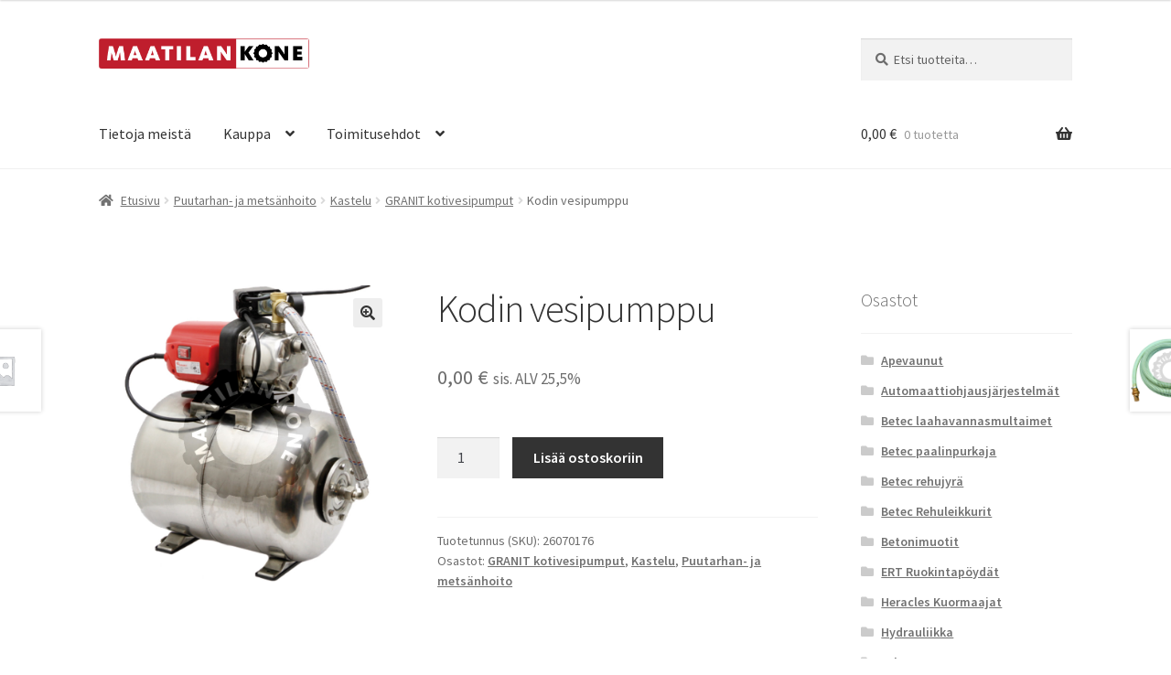

--- FILE ---
content_type: text/html; charset=UTF-8
request_url: https://www.maatilankone.fi/tuote/kodin-vesipumppu-2/
body_size: 80772
content:
<!doctype html>
<html lang="fi">
<head>
<meta charset="UTF-8">
<meta name="viewport" content="width=device-width, initial-scale=1">
<link rel="profile" href="http://gmpg.org/xfn/11">
<link rel="pingback" href="https://www.maatilankone.fi/xmlrpc.php">

<meta name='robots' content='index, follow, max-image-preview:large, max-snippet:-1, max-video-preview:-1' />

	<!-- This site is optimized with the Yoast SEO plugin v26.8 - https://yoast.com/product/yoast-seo-wordpress/ -->
	<title>Kodin vesipumppu - Maatilan kone</title>
	<meta name="description" content="Tervetuloa Maatilan kone verkkokauppaan!" />
	<link rel="canonical" href="https://www.maatilankone.fi/tuote/kodin-vesipumppu-2/" />
	<meta property="og:locale" content="fi_FI" />
	<meta property="og:type" content="article" />
	<meta property="og:title" content="Kodin vesipumppu - Maatilan kone" />
	<meta property="og:description" content="Tervetuloa Maatilan kone verkkokauppaan!" />
	<meta property="og:url" content="https://www.maatilankone.fi/tuote/kodin-vesipumppu-2/" />
	<meta property="og:site_name" content="Maatilan kone" />
	<meta property="og:image" content="https://www.maatilankone.fi/wp-content/uploads/2017/02/26070176.jpg" />
	<meta property="og:image:width" content="800" />
	<meta property="og:image:height" content="800" />
	<meta property="og:image:type" content="image/jpeg" />
	<meta name="twitter:card" content="summary_large_image" />
	<script type="application/ld+json" class="yoast-schema-graph">{"@context":"https://schema.org","@graph":[{"@type":"WebPage","@id":"https://www.maatilankone.fi/tuote/kodin-vesipumppu-2/","url":"https://www.maatilankone.fi/tuote/kodin-vesipumppu-2/","name":"Kodin vesipumppu - Maatilan kone","isPartOf":{"@id":"https://www.maatilankone.fi/#website"},"primaryImageOfPage":{"@id":"https://www.maatilankone.fi/tuote/kodin-vesipumppu-2/#primaryimage"},"image":{"@id":"https://www.maatilankone.fi/tuote/kodin-vesipumppu-2/#primaryimage"},"thumbnailUrl":"https://www.maatilankone.fi/wp-content/uploads/2017/02/26070176.jpg","datePublished":"2017-04-28T13:34:10+00:00","description":"Tervetuloa Maatilan kone verkkokauppaan!","breadcrumb":{"@id":"https://www.maatilankone.fi/tuote/kodin-vesipumppu-2/#breadcrumb"},"inLanguage":"fi","potentialAction":[{"@type":"ReadAction","target":["https://www.maatilankone.fi/tuote/kodin-vesipumppu-2/"]}]},{"@type":"ImageObject","inLanguage":"fi","@id":"https://www.maatilankone.fi/tuote/kodin-vesipumppu-2/#primaryimage","url":"https://www.maatilankone.fi/wp-content/uploads/2017/02/26070176.jpg","contentUrl":"https://www.maatilankone.fi/wp-content/uploads/2017/02/26070176.jpg","width":800,"height":800},{"@type":"BreadcrumbList","@id":"https://www.maatilankone.fi/tuote/kodin-vesipumppu-2/#breadcrumb","itemListElement":[{"@type":"ListItem","position":1,"name":"Etusivu","item":"https://www.maatilankone.fi/"},{"@type":"ListItem","position":2,"name":"Kauppa","item":"https://www.maatilankone.fi/"},{"@type":"ListItem","position":3,"name":"Kodin vesipumppu"}]},{"@type":"WebSite","@id":"https://www.maatilankone.fi/#website","url":"https://www.maatilankone.fi/","name":"Maatilan kone","description":"","publisher":{"@id":"https://www.maatilankone.fi/#organization"},"potentialAction":[{"@type":"SearchAction","target":{"@type":"EntryPoint","urlTemplate":"https://www.maatilankone.fi/?s={search_term_string}"},"query-input":{"@type":"PropertyValueSpecification","valueRequired":true,"valueName":"search_term_string"}}],"inLanguage":"fi"},{"@type":"Organization","@id":"https://www.maatilankone.fi/#organization","name":"Hämeenlaakson maitotila","url":"https://www.maatilankone.fi/","logo":{"@type":"ImageObject","inLanguage":"fi","@id":"https://www.maatilankone.fi/#/schema/logo/image/","url":"https://www.maatilankone.fi/wp-content/uploads/2016/04/logo.png","contentUrl":"https://www.maatilankone.fi/wp-content/uploads/2016/04/logo.png","width":390,"height":57,"caption":"Hämeenlaakson maitotila"},"image":{"@id":"https://www.maatilankone.fi/#/schema/logo/image/"}}]}</script>
	<!-- / Yoast SEO plugin. -->


<link rel='dns-prefetch' href='//fonts.googleapis.com' />
<link rel="alternate" type="application/rss+xml" title="Maatilan kone &raquo; syöte" href="https://www.maatilankone.fi/feed/" />
<link rel="alternate" type="application/rss+xml" title="Maatilan kone &raquo; kommenttien syöte" href="https://www.maatilankone.fi/comments/feed/" />
<link rel="alternate" title="oEmbed (JSON)" type="application/json+oembed" href="https://www.maatilankone.fi/wp-json/oembed/1.0/embed?url=https%3A%2F%2Fwww.maatilankone.fi%2Ftuote%2Fkodin-vesipumppu-2%2F" />
<link rel="alternate" title="oEmbed (XML)" type="text/xml+oembed" href="https://www.maatilankone.fi/wp-json/oembed/1.0/embed?url=https%3A%2F%2Fwww.maatilankone.fi%2Ftuote%2Fkodin-vesipumppu-2%2F&#038;format=xml" />
<style id='wp-img-auto-sizes-contain-inline-css'>
img:is([sizes=auto i],[sizes^="auto," i]){contain-intrinsic-size:3000px 1500px}
/*# sourceURL=wp-img-auto-sizes-contain-inline-css */
</style>
<style id='wp-emoji-styles-inline-css'>

	img.wp-smiley, img.emoji {
		display: inline !important;
		border: none !important;
		box-shadow: none !important;
		height: 1em !important;
		width: 1em !important;
		margin: 0 0.07em !important;
		vertical-align: -0.1em !important;
		background: none !important;
		padding: 0 !important;
	}
/*# sourceURL=wp-emoji-styles-inline-css */
</style>
<link rel='stylesheet' id='wp-block-library-css' href='https://www.maatilankone.fi/wp-includes/css/dist/block-library/style.min.css?ver=6.9' media='all' />
<style id='wp-block-library-theme-inline-css'>
.wp-block-audio :where(figcaption){color:#555;font-size:13px;text-align:center}.is-dark-theme .wp-block-audio :where(figcaption){color:#ffffffa6}.wp-block-audio{margin:0 0 1em}.wp-block-code{border:1px solid #ccc;border-radius:4px;font-family:Menlo,Consolas,monaco,monospace;padding:.8em 1em}.wp-block-embed :where(figcaption){color:#555;font-size:13px;text-align:center}.is-dark-theme .wp-block-embed :where(figcaption){color:#ffffffa6}.wp-block-embed{margin:0 0 1em}.blocks-gallery-caption{color:#555;font-size:13px;text-align:center}.is-dark-theme .blocks-gallery-caption{color:#ffffffa6}:root :where(.wp-block-image figcaption){color:#555;font-size:13px;text-align:center}.is-dark-theme :root :where(.wp-block-image figcaption){color:#ffffffa6}.wp-block-image{margin:0 0 1em}.wp-block-pullquote{border-bottom:4px solid;border-top:4px solid;color:currentColor;margin-bottom:1.75em}.wp-block-pullquote :where(cite),.wp-block-pullquote :where(footer),.wp-block-pullquote__citation{color:currentColor;font-size:.8125em;font-style:normal;text-transform:uppercase}.wp-block-quote{border-left:.25em solid;margin:0 0 1.75em;padding-left:1em}.wp-block-quote cite,.wp-block-quote footer{color:currentColor;font-size:.8125em;font-style:normal;position:relative}.wp-block-quote:where(.has-text-align-right){border-left:none;border-right:.25em solid;padding-left:0;padding-right:1em}.wp-block-quote:where(.has-text-align-center){border:none;padding-left:0}.wp-block-quote.is-large,.wp-block-quote.is-style-large,.wp-block-quote:where(.is-style-plain){border:none}.wp-block-search .wp-block-search__label{font-weight:700}.wp-block-search__button{border:1px solid #ccc;padding:.375em .625em}:where(.wp-block-group.has-background){padding:1.25em 2.375em}.wp-block-separator.has-css-opacity{opacity:.4}.wp-block-separator{border:none;border-bottom:2px solid;margin-left:auto;margin-right:auto}.wp-block-separator.has-alpha-channel-opacity{opacity:1}.wp-block-separator:not(.is-style-wide):not(.is-style-dots){width:100px}.wp-block-separator.has-background:not(.is-style-dots){border-bottom:none;height:1px}.wp-block-separator.has-background:not(.is-style-wide):not(.is-style-dots){height:2px}.wp-block-table{margin:0 0 1em}.wp-block-table td,.wp-block-table th{word-break:normal}.wp-block-table :where(figcaption){color:#555;font-size:13px;text-align:center}.is-dark-theme .wp-block-table :where(figcaption){color:#ffffffa6}.wp-block-video :where(figcaption){color:#555;font-size:13px;text-align:center}.is-dark-theme .wp-block-video :where(figcaption){color:#ffffffa6}.wp-block-video{margin:0 0 1em}:root :where(.wp-block-template-part.has-background){margin-bottom:0;margin-top:0;padding:1.25em 2.375em}
/*# sourceURL=/wp-includes/css/dist/block-library/theme.min.css */
</style>
<style id='classic-theme-styles-inline-css'>
/*! This file is auto-generated */
.wp-block-button__link{color:#fff;background-color:#32373c;border-radius:9999px;box-shadow:none;text-decoration:none;padding:calc(.667em + 2px) calc(1.333em + 2px);font-size:1.125em}.wp-block-file__button{background:#32373c;color:#fff;text-decoration:none}
/*# sourceURL=/wp-includes/css/classic-themes.min.css */
</style>
<link rel='stylesheet' id='storefront-gutenberg-blocks-css' href='https://www.maatilankone.fi/wp-content/themes/storefront/assets/css/base/gutenberg-blocks.css?ver=4.6.2' media='all' />
<style id='storefront-gutenberg-blocks-inline-css'>

				.wp-block-button__link:not(.has-text-color) {
					color: #333333;
				}

				.wp-block-button__link:not(.has-text-color):hover,
				.wp-block-button__link:not(.has-text-color):focus,
				.wp-block-button__link:not(.has-text-color):active {
					color: #333333;
				}

				.wp-block-button__link:not(.has-background) {
					background-color: #eeeeee;
				}

				.wp-block-button__link:not(.has-background):hover,
				.wp-block-button__link:not(.has-background):focus,
				.wp-block-button__link:not(.has-background):active {
					border-color: #d5d5d5;
					background-color: #d5d5d5;
				}

				.wc-block-grid__products .wc-block-grid__product .wp-block-button__link {
					background-color: #eeeeee;
					border-color: #eeeeee;
					color: #333333;
				}

				.wp-block-quote footer,
				.wp-block-quote cite,
				.wp-block-quote__citation {
					color: #6d6d6d;
				}

				.wp-block-pullquote cite,
				.wp-block-pullquote footer,
				.wp-block-pullquote__citation {
					color: #6d6d6d;
				}

				.wp-block-image figcaption {
					color: #6d6d6d;
				}

				.wp-block-separator.is-style-dots::before {
					color: #333333;
				}

				.wp-block-file a.wp-block-file__button {
					color: #333333;
					background-color: #eeeeee;
					border-color: #eeeeee;
				}

				.wp-block-file a.wp-block-file__button:hover,
				.wp-block-file a.wp-block-file__button:focus,
				.wp-block-file a.wp-block-file__button:active {
					color: #333333;
					background-color: #d5d5d5;
				}

				.wp-block-code,
				.wp-block-preformatted pre {
					color: #6d6d6d;
				}

				.wp-block-table:not( .has-background ):not( .is-style-stripes ) tbody tr:nth-child(2n) td {
					background-color: #fdfdfd;
				}

				.wp-block-cover .wp-block-cover__inner-container h1:not(.has-text-color),
				.wp-block-cover .wp-block-cover__inner-container h2:not(.has-text-color),
				.wp-block-cover .wp-block-cover__inner-container h3:not(.has-text-color),
				.wp-block-cover .wp-block-cover__inner-container h4:not(.has-text-color),
				.wp-block-cover .wp-block-cover__inner-container h5:not(.has-text-color),
				.wp-block-cover .wp-block-cover__inner-container h6:not(.has-text-color) {
					color: #000000;
				}

				div.wc-block-components-price-slider__range-input-progress,
				.rtl .wc-block-components-price-slider__range-input-progress {
					--range-color: #7f54b3;
				}

				/* Target only IE11 */
				@media all and (-ms-high-contrast: none), (-ms-high-contrast: active) {
					.wc-block-components-price-slider__range-input-progress {
						background: #7f54b3;
					}
				}

				.wc-block-components-button:not(.is-link) {
					background-color: #333333;
					color: #ffffff;
				}

				.wc-block-components-button:not(.is-link):hover,
				.wc-block-components-button:not(.is-link):focus,
				.wc-block-components-button:not(.is-link):active {
					background-color: #1a1a1a;
					color: #ffffff;
				}

				.wc-block-components-button:not(.is-link):disabled {
					background-color: #333333;
					color: #ffffff;
				}

				.wc-block-cart__submit-container {
					background-color: #ffffff;
				}

				.wc-block-cart__submit-container::before {
					color: rgba(220,220,220,0.5);
				}

				.wc-block-components-order-summary-item__quantity {
					background-color: #ffffff;
					border-color: #6d6d6d;
					box-shadow: 0 0 0 2px #ffffff;
					color: #6d6d6d;
				}
			
/*# sourceURL=storefront-gutenberg-blocks-inline-css */
</style>
<style id='global-styles-inline-css'>
:root{--wp--preset--aspect-ratio--square: 1;--wp--preset--aspect-ratio--4-3: 4/3;--wp--preset--aspect-ratio--3-4: 3/4;--wp--preset--aspect-ratio--3-2: 3/2;--wp--preset--aspect-ratio--2-3: 2/3;--wp--preset--aspect-ratio--16-9: 16/9;--wp--preset--aspect-ratio--9-16: 9/16;--wp--preset--color--black: #000000;--wp--preset--color--cyan-bluish-gray: #abb8c3;--wp--preset--color--white: #ffffff;--wp--preset--color--pale-pink: #f78da7;--wp--preset--color--vivid-red: #cf2e2e;--wp--preset--color--luminous-vivid-orange: #ff6900;--wp--preset--color--luminous-vivid-amber: #fcb900;--wp--preset--color--light-green-cyan: #7bdcb5;--wp--preset--color--vivid-green-cyan: #00d084;--wp--preset--color--pale-cyan-blue: #8ed1fc;--wp--preset--color--vivid-cyan-blue: #0693e3;--wp--preset--color--vivid-purple: #9b51e0;--wp--preset--gradient--vivid-cyan-blue-to-vivid-purple: linear-gradient(135deg,rgb(6,147,227) 0%,rgb(155,81,224) 100%);--wp--preset--gradient--light-green-cyan-to-vivid-green-cyan: linear-gradient(135deg,rgb(122,220,180) 0%,rgb(0,208,130) 100%);--wp--preset--gradient--luminous-vivid-amber-to-luminous-vivid-orange: linear-gradient(135deg,rgb(252,185,0) 0%,rgb(255,105,0) 100%);--wp--preset--gradient--luminous-vivid-orange-to-vivid-red: linear-gradient(135deg,rgb(255,105,0) 0%,rgb(207,46,46) 100%);--wp--preset--gradient--very-light-gray-to-cyan-bluish-gray: linear-gradient(135deg,rgb(238,238,238) 0%,rgb(169,184,195) 100%);--wp--preset--gradient--cool-to-warm-spectrum: linear-gradient(135deg,rgb(74,234,220) 0%,rgb(151,120,209) 20%,rgb(207,42,186) 40%,rgb(238,44,130) 60%,rgb(251,105,98) 80%,rgb(254,248,76) 100%);--wp--preset--gradient--blush-light-purple: linear-gradient(135deg,rgb(255,206,236) 0%,rgb(152,150,240) 100%);--wp--preset--gradient--blush-bordeaux: linear-gradient(135deg,rgb(254,205,165) 0%,rgb(254,45,45) 50%,rgb(107,0,62) 100%);--wp--preset--gradient--luminous-dusk: linear-gradient(135deg,rgb(255,203,112) 0%,rgb(199,81,192) 50%,rgb(65,88,208) 100%);--wp--preset--gradient--pale-ocean: linear-gradient(135deg,rgb(255,245,203) 0%,rgb(182,227,212) 50%,rgb(51,167,181) 100%);--wp--preset--gradient--electric-grass: linear-gradient(135deg,rgb(202,248,128) 0%,rgb(113,206,126) 100%);--wp--preset--gradient--midnight: linear-gradient(135deg,rgb(2,3,129) 0%,rgb(40,116,252) 100%);--wp--preset--font-size--small: 14px;--wp--preset--font-size--medium: 23px;--wp--preset--font-size--large: 26px;--wp--preset--font-size--x-large: 42px;--wp--preset--font-size--normal: 16px;--wp--preset--font-size--huge: 37px;--wp--preset--spacing--20: 0.44rem;--wp--preset--spacing--30: 0.67rem;--wp--preset--spacing--40: 1rem;--wp--preset--spacing--50: 1.5rem;--wp--preset--spacing--60: 2.25rem;--wp--preset--spacing--70: 3.38rem;--wp--preset--spacing--80: 5.06rem;--wp--preset--shadow--natural: 6px 6px 9px rgba(0, 0, 0, 0.2);--wp--preset--shadow--deep: 12px 12px 50px rgba(0, 0, 0, 0.4);--wp--preset--shadow--sharp: 6px 6px 0px rgba(0, 0, 0, 0.2);--wp--preset--shadow--outlined: 6px 6px 0px -3px rgb(255, 255, 255), 6px 6px rgb(0, 0, 0);--wp--preset--shadow--crisp: 6px 6px 0px rgb(0, 0, 0);}:root :where(.is-layout-flow) > :first-child{margin-block-start: 0;}:root :where(.is-layout-flow) > :last-child{margin-block-end: 0;}:root :where(.is-layout-flow) > *{margin-block-start: 24px;margin-block-end: 0;}:root :where(.is-layout-constrained) > :first-child{margin-block-start: 0;}:root :where(.is-layout-constrained) > :last-child{margin-block-end: 0;}:root :where(.is-layout-constrained) > *{margin-block-start: 24px;margin-block-end: 0;}:root :where(.is-layout-flex){gap: 24px;}:root :where(.is-layout-grid){gap: 24px;}body .is-layout-flex{display: flex;}.is-layout-flex{flex-wrap: wrap;align-items: center;}.is-layout-flex > :is(*, div){margin: 0;}body .is-layout-grid{display: grid;}.is-layout-grid > :is(*, div){margin: 0;}.has-black-color{color: var(--wp--preset--color--black) !important;}.has-cyan-bluish-gray-color{color: var(--wp--preset--color--cyan-bluish-gray) !important;}.has-white-color{color: var(--wp--preset--color--white) !important;}.has-pale-pink-color{color: var(--wp--preset--color--pale-pink) !important;}.has-vivid-red-color{color: var(--wp--preset--color--vivid-red) !important;}.has-luminous-vivid-orange-color{color: var(--wp--preset--color--luminous-vivid-orange) !important;}.has-luminous-vivid-amber-color{color: var(--wp--preset--color--luminous-vivid-amber) !important;}.has-light-green-cyan-color{color: var(--wp--preset--color--light-green-cyan) !important;}.has-vivid-green-cyan-color{color: var(--wp--preset--color--vivid-green-cyan) !important;}.has-pale-cyan-blue-color{color: var(--wp--preset--color--pale-cyan-blue) !important;}.has-vivid-cyan-blue-color{color: var(--wp--preset--color--vivid-cyan-blue) !important;}.has-vivid-purple-color{color: var(--wp--preset--color--vivid-purple) !important;}.has-black-background-color{background-color: var(--wp--preset--color--black) !important;}.has-cyan-bluish-gray-background-color{background-color: var(--wp--preset--color--cyan-bluish-gray) !important;}.has-white-background-color{background-color: var(--wp--preset--color--white) !important;}.has-pale-pink-background-color{background-color: var(--wp--preset--color--pale-pink) !important;}.has-vivid-red-background-color{background-color: var(--wp--preset--color--vivid-red) !important;}.has-luminous-vivid-orange-background-color{background-color: var(--wp--preset--color--luminous-vivid-orange) !important;}.has-luminous-vivid-amber-background-color{background-color: var(--wp--preset--color--luminous-vivid-amber) !important;}.has-light-green-cyan-background-color{background-color: var(--wp--preset--color--light-green-cyan) !important;}.has-vivid-green-cyan-background-color{background-color: var(--wp--preset--color--vivid-green-cyan) !important;}.has-pale-cyan-blue-background-color{background-color: var(--wp--preset--color--pale-cyan-blue) !important;}.has-vivid-cyan-blue-background-color{background-color: var(--wp--preset--color--vivid-cyan-blue) !important;}.has-vivid-purple-background-color{background-color: var(--wp--preset--color--vivid-purple) !important;}.has-black-border-color{border-color: var(--wp--preset--color--black) !important;}.has-cyan-bluish-gray-border-color{border-color: var(--wp--preset--color--cyan-bluish-gray) !important;}.has-white-border-color{border-color: var(--wp--preset--color--white) !important;}.has-pale-pink-border-color{border-color: var(--wp--preset--color--pale-pink) !important;}.has-vivid-red-border-color{border-color: var(--wp--preset--color--vivid-red) !important;}.has-luminous-vivid-orange-border-color{border-color: var(--wp--preset--color--luminous-vivid-orange) !important;}.has-luminous-vivid-amber-border-color{border-color: var(--wp--preset--color--luminous-vivid-amber) !important;}.has-light-green-cyan-border-color{border-color: var(--wp--preset--color--light-green-cyan) !important;}.has-vivid-green-cyan-border-color{border-color: var(--wp--preset--color--vivid-green-cyan) !important;}.has-pale-cyan-blue-border-color{border-color: var(--wp--preset--color--pale-cyan-blue) !important;}.has-vivid-cyan-blue-border-color{border-color: var(--wp--preset--color--vivid-cyan-blue) !important;}.has-vivid-purple-border-color{border-color: var(--wp--preset--color--vivid-purple) !important;}.has-vivid-cyan-blue-to-vivid-purple-gradient-background{background: var(--wp--preset--gradient--vivid-cyan-blue-to-vivid-purple) !important;}.has-light-green-cyan-to-vivid-green-cyan-gradient-background{background: var(--wp--preset--gradient--light-green-cyan-to-vivid-green-cyan) !important;}.has-luminous-vivid-amber-to-luminous-vivid-orange-gradient-background{background: var(--wp--preset--gradient--luminous-vivid-amber-to-luminous-vivid-orange) !important;}.has-luminous-vivid-orange-to-vivid-red-gradient-background{background: var(--wp--preset--gradient--luminous-vivid-orange-to-vivid-red) !important;}.has-very-light-gray-to-cyan-bluish-gray-gradient-background{background: var(--wp--preset--gradient--very-light-gray-to-cyan-bluish-gray) !important;}.has-cool-to-warm-spectrum-gradient-background{background: var(--wp--preset--gradient--cool-to-warm-spectrum) !important;}.has-blush-light-purple-gradient-background{background: var(--wp--preset--gradient--blush-light-purple) !important;}.has-blush-bordeaux-gradient-background{background: var(--wp--preset--gradient--blush-bordeaux) !important;}.has-luminous-dusk-gradient-background{background: var(--wp--preset--gradient--luminous-dusk) !important;}.has-pale-ocean-gradient-background{background: var(--wp--preset--gradient--pale-ocean) !important;}.has-electric-grass-gradient-background{background: var(--wp--preset--gradient--electric-grass) !important;}.has-midnight-gradient-background{background: var(--wp--preset--gradient--midnight) !important;}.has-small-font-size{font-size: var(--wp--preset--font-size--small) !important;}.has-medium-font-size{font-size: var(--wp--preset--font-size--medium) !important;}.has-large-font-size{font-size: var(--wp--preset--font-size--large) !important;}.has-x-large-font-size{font-size: var(--wp--preset--font-size--x-large) !important;}
:root :where(.wp-block-pullquote){font-size: 1.5em;line-height: 1.6;}
/*# sourceURL=global-styles-inline-css */
</style>
<link rel='stylesheet' id='advanced-flat-rate-shipping-for-woocommerce-css' href='https://www.maatilankone.fi/wp-content/plugins/woo-extra-flat-rate/public/css/advanced-flat-rate-shipping-for-woocommerce-public.css?ver=v4.4.3' media='all' />
<link rel='stylesheet' id='font-awesome-min-css' href='https://www.maatilankone.fi/wp-content/plugins/woo-extra-flat-rate/public/css/font-awesome.min.css?ver=v4.4.3' media='all' />
<link rel='stylesheet' id='photoswipe-css' href='https://www.maatilankone.fi/wp-content/plugins/woocommerce/assets/css/photoswipe/photoswipe.min.css?ver=10.4.3' media='all' />
<link rel='stylesheet' id='photoswipe-default-skin-css' href='https://www.maatilankone.fi/wp-content/plugins/woocommerce/assets/css/photoswipe/default-skin/default-skin.min.css?ver=10.4.3' media='all' />
<style id='woocommerce-inline-inline-css'>
.woocommerce form .form-row .required { visibility: visible; }
/*# sourceURL=woocommerce-inline-inline-css */
</style>
<link rel='stylesheet' id='dashicons-css' href='https://www.maatilankone.fi/wp-includes/css/dashicons.min.css?ver=6.9' media='all' />
<link rel='stylesheet' id='storefront-style-css' href='https://www.maatilankone.fi/wp-content/themes/storefront/style.css?ver=4.6.2' media='all' />
<style id='storefront-style-inline-css'>

			.main-navigation ul li a,
			.site-title a,
			ul.menu li a,
			.site-branding h1 a,
			button.menu-toggle,
			button.menu-toggle:hover,
			.handheld-navigation .dropdown-toggle {
				color: #333333;
			}

			button.menu-toggle,
			button.menu-toggle:hover {
				border-color: #333333;
			}

			.main-navigation ul li a:hover,
			.main-navigation ul li:hover > a,
			.site-title a:hover,
			.site-header ul.menu li.current-menu-item > a {
				color: #747474;
			}

			table:not( .has-background ) th {
				background-color: #f8f8f8;
			}

			table:not( .has-background ) tbody td {
				background-color: #fdfdfd;
			}

			table:not( .has-background ) tbody tr:nth-child(2n) td,
			fieldset,
			fieldset legend {
				background-color: #fbfbfb;
			}

			.site-header,
			.secondary-navigation ul ul,
			.main-navigation ul.menu > li.menu-item-has-children:after,
			.secondary-navigation ul.menu ul,
			.storefront-handheld-footer-bar,
			.storefront-handheld-footer-bar ul li > a,
			.storefront-handheld-footer-bar ul li.search .site-search,
			button.menu-toggle,
			button.menu-toggle:hover {
				background-color: #ffffff;
			}

			p.site-description,
			.site-header,
			.storefront-handheld-footer-bar {
				color: #404040;
			}

			button.menu-toggle:after,
			button.menu-toggle:before,
			button.menu-toggle span:before {
				background-color: #333333;
			}

			h1, h2, h3, h4, h5, h6, .wc-block-grid__product-title {
				color: #333333;
			}

			.widget h1 {
				border-bottom-color: #333333;
			}

			body,
			.secondary-navigation a {
				color: #6d6d6d;
			}

			.widget-area .widget a,
			.hentry .entry-header .posted-on a,
			.hentry .entry-header .post-author a,
			.hentry .entry-header .post-comments a,
			.hentry .entry-header .byline a {
				color: #727272;
			}

			a {
				color: #7f54b3;
			}

			a:focus,
			button:focus,
			.button.alt:focus,
			input:focus,
			textarea:focus,
			input[type="button"]:focus,
			input[type="reset"]:focus,
			input[type="submit"]:focus,
			input[type="email"]:focus,
			input[type="tel"]:focus,
			input[type="url"]:focus,
			input[type="password"]:focus,
			input[type="search"]:focus {
				outline-color: #7f54b3;
			}

			button, input[type="button"], input[type="reset"], input[type="submit"], .button, .widget a.button {
				background-color: #eeeeee;
				border-color: #eeeeee;
				color: #333333;
			}

			button:hover, input[type="button"]:hover, input[type="reset"]:hover, input[type="submit"]:hover, .button:hover, .widget a.button:hover {
				background-color: #d5d5d5;
				border-color: #d5d5d5;
				color: #333333;
			}

			button.alt, input[type="button"].alt, input[type="reset"].alt, input[type="submit"].alt, .button.alt, .widget-area .widget a.button.alt {
				background-color: #333333;
				border-color: #333333;
				color: #ffffff;
			}

			button.alt:hover, input[type="button"].alt:hover, input[type="reset"].alt:hover, input[type="submit"].alt:hover, .button.alt:hover, .widget-area .widget a.button.alt:hover {
				background-color: #1a1a1a;
				border-color: #1a1a1a;
				color: #ffffff;
			}

			.pagination .page-numbers li .page-numbers.current {
				background-color: #e6e6e6;
				color: #636363;
			}

			#comments .comment-list .comment-content .comment-text {
				background-color: #f8f8f8;
			}

			.site-footer {
				background-color: #f0f0f0;
				color: #6d6d6d;
			}

			.site-footer a:not(.button):not(.components-button) {
				color: #333333;
			}

			.site-footer .storefront-handheld-footer-bar a:not(.button):not(.components-button) {
				color: #333333;
			}

			.site-footer h1, .site-footer h2, .site-footer h3, .site-footer h4, .site-footer h5, .site-footer h6, .site-footer .widget .widget-title, .site-footer .widget .widgettitle {
				color: #333333;
			}

			.page-template-template-homepage.has-post-thumbnail .type-page.has-post-thumbnail .entry-title {
				color: #000000;
			}

			.page-template-template-homepage.has-post-thumbnail .type-page.has-post-thumbnail .entry-content {
				color: #000000;
			}

			@media screen and ( min-width: 768px ) {
				.secondary-navigation ul.menu a:hover {
					color: #595959;
				}

				.secondary-navigation ul.menu a {
					color: #404040;
				}

				.main-navigation ul.menu ul.sub-menu,
				.main-navigation ul.nav-menu ul.children {
					background-color: #f0f0f0;
				}

				.site-header {
					border-bottom-color: #f0f0f0;
				}
			}
/*# sourceURL=storefront-style-inline-css */
</style>
<link rel='stylesheet' id='storefront-icons-css' href='https://www.maatilankone.fi/wp-content/themes/storefront/assets/css/base/icons.css?ver=4.6.2' media='all' />
<link rel='stylesheet' id='storefront-fonts-css' href='https://fonts.googleapis.com/css?family=Source+Sans+Pro%3A400%2C300%2C300italic%2C400italic%2C600%2C700%2C900&#038;subset=latin%2Clatin-ext&#038;ver=4.6.2' media='all' />
<link rel='stylesheet' id='storefront-woocommerce-style-css' href='https://www.maatilankone.fi/wp-content/themes/storefront/assets/css/woocommerce/woocommerce.css?ver=4.6.2' media='all' />
<style id='storefront-woocommerce-style-inline-css'>
@font-face {
				font-family: star;
				src: url(https://www.maatilankone.fi/wp-content/plugins/woocommerce/assets/fonts/star.eot);
				src:
					url(https://www.maatilankone.fi/wp-content/plugins/woocommerce/assets/fonts/star.eot?#iefix) format("embedded-opentype"),
					url(https://www.maatilankone.fi/wp-content/plugins/woocommerce/assets/fonts/star.woff) format("woff"),
					url(https://www.maatilankone.fi/wp-content/plugins/woocommerce/assets/fonts/star.ttf) format("truetype"),
					url(https://www.maatilankone.fi/wp-content/plugins/woocommerce/assets/fonts/star.svg#star) format("svg");
				font-weight: 400;
				font-style: normal;
			}
			@font-face {
				font-family: WooCommerce;
				src: url(https://www.maatilankone.fi/wp-content/plugins/woocommerce/assets/fonts/WooCommerce.eot);
				src:
					url(https://www.maatilankone.fi/wp-content/plugins/woocommerce/assets/fonts/WooCommerce.eot?#iefix) format("embedded-opentype"),
					url(https://www.maatilankone.fi/wp-content/plugins/woocommerce/assets/fonts/WooCommerce.woff) format("woff"),
					url(https://www.maatilankone.fi/wp-content/plugins/woocommerce/assets/fonts/WooCommerce.ttf) format("truetype"),
					url(https://www.maatilankone.fi/wp-content/plugins/woocommerce/assets/fonts/WooCommerce.svg#WooCommerce) format("svg");
				font-weight: 400;
				font-style: normal;
			}

			a.cart-contents,
			.site-header-cart .widget_shopping_cart a {
				color: #333333;
			}

			a.cart-contents:hover,
			.site-header-cart .widget_shopping_cart a:hover,
			.site-header-cart:hover > li > a {
				color: #747474;
			}

			table.cart td.product-remove,
			table.cart td.actions {
				border-top-color: #ffffff;
			}

			.storefront-handheld-footer-bar ul li.cart .count {
				background-color: #333333;
				color: #ffffff;
				border-color: #ffffff;
			}

			.woocommerce-tabs ul.tabs li.active a,
			ul.products li.product .price,
			.onsale,
			.wc-block-grid__product-onsale,
			.widget_search form:before,
			.widget_product_search form:before {
				color: #6d6d6d;
			}

			.woocommerce-breadcrumb a,
			a.woocommerce-review-link,
			.product_meta a {
				color: #727272;
			}

			.wc-block-grid__product-onsale,
			.onsale {
				border-color: #6d6d6d;
			}

			.star-rating span:before,
			.quantity .plus, .quantity .minus,
			p.stars a:hover:after,
			p.stars a:after,
			.star-rating span:before,
			#payment .payment_methods li input[type=radio]:first-child:checked+label:before {
				color: #7f54b3;
			}

			.widget_price_filter .ui-slider .ui-slider-range,
			.widget_price_filter .ui-slider .ui-slider-handle {
				background-color: #7f54b3;
			}

			.order_details {
				background-color: #f8f8f8;
			}

			.order_details > li {
				border-bottom: 1px dotted #e3e3e3;
			}

			.order_details:before,
			.order_details:after {
				background: -webkit-linear-gradient(transparent 0,transparent 0),-webkit-linear-gradient(135deg,#f8f8f8 33.33%,transparent 33.33%),-webkit-linear-gradient(45deg,#f8f8f8 33.33%,transparent 33.33%)
			}

			#order_review {
				background-color: #ffffff;
			}

			#payment .payment_methods > li .payment_box,
			#payment .place-order {
				background-color: #fafafa;
			}

			#payment .payment_methods > li:not(.woocommerce-notice) {
				background-color: #f5f5f5;
			}

			#payment .payment_methods > li:not(.woocommerce-notice):hover {
				background-color: #f0f0f0;
			}

			.woocommerce-pagination .page-numbers li .page-numbers.current {
				background-color: #e6e6e6;
				color: #636363;
			}

			.wc-block-grid__product-onsale,
			.onsale,
			.woocommerce-pagination .page-numbers li .page-numbers:not(.current) {
				color: #6d6d6d;
			}

			p.stars a:before,
			p.stars a:hover~a:before,
			p.stars.selected a.active~a:before {
				color: #6d6d6d;
			}

			p.stars.selected a.active:before,
			p.stars:hover a:before,
			p.stars.selected a:not(.active):before,
			p.stars.selected a.active:before {
				color: #7f54b3;
			}

			.single-product div.product .woocommerce-product-gallery .woocommerce-product-gallery__trigger {
				background-color: #eeeeee;
				color: #333333;
			}

			.single-product div.product .woocommerce-product-gallery .woocommerce-product-gallery__trigger:hover {
				background-color: #d5d5d5;
				border-color: #d5d5d5;
				color: #333333;
			}

			.button.added_to_cart:focus,
			.button.wc-forward:focus {
				outline-color: #7f54b3;
			}

			.added_to_cart,
			.site-header-cart .widget_shopping_cart a.button,
			.wc-block-grid__products .wc-block-grid__product .wp-block-button__link {
				background-color: #eeeeee;
				border-color: #eeeeee;
				color: #333333;
			}

			.added_to_cart:hover,
			.site-header-cart .widget_shopping_cart a.button:hover,
			.wc-block-grid__products .wc-block-grid__product .wp-block-button__link:hover {
				background-color: #d5d5d5;
				border-color: #d5d5d5;
				color: #333333;
			}

			.added_to_cart.alt, .added_to_cart, .widget a.button.checkout {
				background-color: #333333;
				border-color: #333333;
				color: #ffffff;
			}

			.added_to_cart.alt:hover, .added_to_cart:hover, .widget a.button.checkout:hover {
				background-color: #1a1a1a;
				border-color: #1a1a1a;
				color: #ffffff;
			}

			.button.loading {
				color: #eeeeee;
			}

			.button.loading:hover {
				background-color: #eeeeee;
			}

			.button.loading:after {
				color: #333333;
			}

			@media screen and ( min-width: 768px ) {
				.site-header-cart .widget_shopping_cart,
				.site-header .product_list_widget li .quantity {
					color: #404040;
				}

				.site-header-cart .widget_shopping_cart .buttons,
				.site-header-cart .widget_shopping_cart .total {
					background-color: #f5f5f5;
				}

				.site-header-cart .widget_shopping_cart {
					background-color: #f0f0f0;
				}
			}
				.storefront-product-pagination a {
					color: #6d6d6d;
					background-color: #ffffff;
				}
				.storefront-sticky-add-to-cart {
					color: #6d6d6d;
					background-color: #ffffff;
				}

				.storefront-sticky-add-to-cart a:not(.button) {
					color: #333333;
				}
/*# sourceURL=storefront-woocommerce-style-inline-css */
</style>
<link rel='stylesheet' id='storefront-child-style-css' href='https://www.maatilankone.fi/wp-content/themes/storefront-child/style.css?ver=6.9' media='all' />
<link rel='stylesheet' id='storefront-woocommerce-brands-style-css' href='https://www.maatilankone.fi/wp-content/themes/storefront/assets/css/woocommerce/extensions/brands.css?ver=4.6.2' media='all' />
<script src="https://www.maatilankone.fi/wp-includes/js/jquery/jquery.min.js?ver=3.7.1" id="jquery-core-js"></script>
<script src="https://www.maatilankone.fi/wp-includes/js/jquery/jquery-migrate.min.js?ver=3.4.1" id="jquery-migrate-js"></script>
<script src="https://www.maatilankone.fi/wp-content/plugins/woo-extra-flat-rate/public/js/advanced-flat-rate-shipping-for-woocommerce-public.js?ver=v4.4.3" id="advanced-flat-rate-shipping-for-woocommerce-js"></script>
<script src="https://www.maatilankone.fi/wp-content/plugins/woocommerce/assets/js/jquery-blockui/jquery.blockUI.min.js?ver=2.7.0-wc.10.4.3" id="wc-jquery-blockui-js" defer data-wp-strategy="defer"></script>
<script id="wc-add-to-cart-js-extra">
var wc_add_to_cart_params = {"ajax_url":"/wp-admin/admin-ajax.php","wc_ajax_url":"/?wc-ajax=%%endpoint%%","i18n_view_cart":"N\u00e4yt\u00e4 ostoskori","cart_url":"https://www.maatilankone.fi/ostoskori/","is_cart":"","cart_redirect_after_add":"no"};
//# sourceURL=wc-add-to-cart-js-extra
</script>
<script src="https://www.maatilankone.fi/wp-content/plugins/woocommerce/assets/js/frontend/add-to-cart.min.js?ver=10.4.3" id="wc-add-to-cart-js" defer data-wp-strategy="defer"></script>
<script src="https://www.maatilankone.fi/wp-content/plugins/woocommerce/assets/js/zoom/jquery.zoom.min.js?ver=1.7.21-wc.10.4.3" id="wc-zoom-js" defer data-wp-strategy="defer"></script>
<script src="https://www.maatilankone.fi/wp-content/plugins/woocommerce/assets/js/flexslider/jquery.flexslider.min.js?ver=2.7.2-wc.10.4.3" id="wc-flexslider-js" defer data-wp-strategy="defer"></script>
<script src="https://www.maatilankone.fi/wp-content/plugins/woocommerce/assets/js/photoswipe/photoswipe.min.js?ver=4.1.1-wc.10.4.3" id="wc-photoswipe-js" defer data-wp-strategy="defer"></script>
<script src="https://www.maatilankone.fi/wp-content/plugins/woocommerce/assets/js/photoswipe/photoswipe-ui-default.min.js?ver=4.1.1-wc.10.4.3" id="wc-photoswipe-ui-default-js" defer data-wp-strategy="defer"></script>
<script id="wc-single-product-js-extra">
var wc_single_product_params = {"i18n_required_rating_text":"Valitse arvostelu, ole hyv\u00e4.","i18n_rating_options":["1/5 t\u00e4hte\u00e4","2/5 t\u00e4hte\u00e4","3/5 t\u00e4hte\u00e4","4/5 t\u00e4hte\u00e4","5/5 t\u00e4hte\u00e4"],"i18n_product_gallery_trigger_text":"View full-screen image gallery","review_rating_required":"yes","flexslider":{"rtl":false,"animation":"slide","smoothHeight":true,"directionNav":false,"controlNav":"thumbnails","slideshow":false,"animationSpeed":500,"animationLoop":false,"allowOneSlide":false},"zoom_enabled":"1","zoom_options":[],"photoswipe_enabled":"1","photoswipe_options":{"shareEl":false,"closeOnScroll":false,"history":false,"hideAnimationDuration":0,"showAnimationDuration":0},"flexslider_enabled":"1"};
//# sourceURL=wc-single-product-js-extra
</script>
<script src="https://www.maatilankone.fi/wp-content/plugins/woocommerce/assets/js/frontend/single-product.min.js?ver=10.4.3" id="wc-single-product-js" defer data-wp-strategy="defer"></script>
<script src="https://www.maatilankone.fi/wp-content/plugins/woocommerce/assets/js/js-cookie/js.cookie.min.js?ver=2.1.4-wc.10.4.3" id="wc-js-cookie-js" defer data-wp-strategy="defer"></script>
<script id="woocommerce-js-extra">
var woocommerce_params = {"ajax_url":"/wp-admin/admin-ajax.php","wc_ajax_url":"/?wc-ajax=%%endpoint%%","i18n_password_show":"N\u00e4yt\u00e4 salasana","i18n_password_hide":"Piilota salasana"};
//# sourceURL=woocommerce-js-extra
</script>
<script src="https://www.maatilankone.fi/wp-content/plugins/woocommerce/assets/js/frontend/woocommerce.min.js?ver=10.4.3" id="woocommerce-js" defer data-wp-strategy="defer"></script>
<script id="wc-cart-fragments-js-extra">
var wc_cart_fragments_params = {"ajax_url":"/wp-admin/admin-ajax.php","wc_ajax_url":"/?wc-ajax=%%endpoint%%","cart_hash_key":"wc_cart_hash_cb638f2873bf5172a6e5078ebba4bc45","fragment_name":"wc_fragments_cb638f2873bf5172a6e5078ebba4bc45","request_timeout":"5000"};
//# sourceURL=wc-cart-fragments-js-extra
</script>
<script src="https://www.maatilankone.fi/wp-content/plugins/woocommerce/assets/js/frontend/cart-fragments.min.js?ver=10.4.3" id="wc-cart-fragments-js" defer data-wp-strategy="defer"></script>
<link rel="https://api.w.org/" href="https://www.maatilankone.fi/wp-json/" /><link rel="alternate" title="JSON" type="application/json" href="https://www.maatilankone.fi/wp-json/wp/v2/product/74170" /><link rel="EditURI" type="application/rsd+xml" title="RSD" href="https://www.maatilankone.fi/xmlrpc.php?rsd" />
<meta name="generator" content="WordPress 6.9" />
<meta name="generator" content="WooCommerce 10.4.3" />
<link rel='shortlink' href='https://www.maatilankone.fi/?p=74170' />
            <style type="text/css">
                .paytrail-provider-group {
                    background-color: #ebebeb !important;
                    color: #515151 !important;
                }
                .paytrail-provider-group.selected {
                    background-color: #33798d !important;
                    color: #ffffff !important;
                }
                .paytrail-provider-group.selected div {
                    color: #ffffff !important;
                }
                .paytrail-provider-group:hover {
                    background-color: #d0d0d0 !important;
                    color: #515151 !important;
                }
                .paytrail-provider-group.selected:hover {
                    background-color: #33798d !important;
                    color: #ffffff !important;
                }
                .woocommerce-checkout #payment .paytrail-woocommerce-payment-fields--list-item--input:checked+.paytrail-woocommerce-payment-fields--list-item--wrapper, .woocommerce-checkout #payment .paytrail-woocommerce-payment-fields--list-item:hover .paytrail-woocommerce-payment-fields--list-item--wrapper {
                    border: 2px solid #33798d !important;
                }
                .woocommerce-checkout #payment ul.payment_methods li.paytrail-woocommerce-payment-fields--list-item .paytrail-woocommerce-payment-fields--list-item--wrapper:hover {
                    border: 2px solid #5399ad !important;
                }
            </style>
        	<noscript><style>.woocommerce-product-gallery{ opacity: 1 !important; }</style></noscript>
	<meta name="generator" content="Elementor 3.34.2; features: e_font_icon_svg, additional_custom_breakpoints; settings: css_print_method-external, google_font-enabled, font_display-swap">
			<style>
				.e-con.e-parent:nth-of-type(n+4):not(.e-lazyloaded):not(.e-no-lazyload),
				.e-con.e-parent:nth-of-type(n+4):not(.e-lazyloaded):not(.e-no-lazyload) * {
					background-image: none !important;
				}
				@media screen and (max-height: 1024px) {
					.e-con.e-parent:nth-of-type(n+3):not(.e-lazyloaded):not(.e-no-lazyload),
					.e-con.e-parent:nth-of-type(n+3):not(.e-lazyloaded):not(.e-no-lazyload) * {
						background-image: none !important;
					}
				}
				@media screen and (max-height: 640px) {
					.e-con.e-parent:nth-of-type(n+2):not(.e-lazyloaded):not(.e-no-lazyload),
					.e-con.e-parent:nth-of-type(n+2):not(.e-lazyloaded):not(.e-no-lazyload) * {
						background-image: none !important;
					}
				}
			</style>
			<link rel="icon" href="https://www.maatilankone.fi/wp-content/uploads/2016/04/cropped-sovelluskuvake-32x32.png" sizes="32x32" />
<link rel="icon" href="https://www.maatilankone.fi/wp-content/uploads/2016/04/cropped-sovelluskuvake-192x192.png" sizes="192x192" />
<link rel="apple-touch-icon" href="https://www.maatilankone.fi/wp-content/uploads/2016/04/cropped-sovelluskuvake-180x180.png" />
<meta name="msapplication-TileImage" content="https://www.maatilankone.fi/wp-content/uploads/2016/04/cropped-sovelluskuvake-270x270.png" />
</head>

<body class="wp-singular product-template-default single single-product postid-74170 wp-custom-logo wp-embed-responsive wp-theme-storefront wp-child-theme-storefront-child theme-storefront woocommerce woocommerce-page woocommerce-no-js metaslider-plugin storefront-align-wide right-sidebar woocommerce-active elementor-default elementor-kit-76743">



<div id="page" class="hfeed site">
	
	<header id="masthead" class="site-header" role="banner" style="">

		<div class="col-full">		<a class="skip-link screen-reader-text" href="#site-navigation">Siirry navigointiin</a>
		<a class="skip-link screen-reader-text" href="#content">Siirry sisältöön</a>
				<div class="site-branding">
			<a href="https://www.maatilankone.fi/" class="custom-logo-link" rel="home"><img width="390" height="57" src="https://www.maatilankone.fi/wp-content/uploads/2016/04/logo.png" class="custom-logo" alt="Maatilan kone" decoding="async" srcset="https://www.maatilankone.fi/wp-content/uploads/2016/04/logo.png 390w, https://www.maatilankone.fi/wp-content/uploads/2016/04/logo-300x44.png 300w" sizes="(max-width: 390px) 100vw, 390px" /></a>		</div>
					<div class="site-search">
				<div class="widget woocommerce widget_product_search"><form role="search" method="get" class="woocommerce-product-search" action="https://www.maatilankone.fi/">
	<label class="screen-reader-text" for="woocommerce-product-search-field-0">Etsi:</label>
	<input type="search" id="woocommerce-product-search-field-0" class="search-field" placeholder="Etsi tuotteita&hellip;" value="" name="s" />
	<button type="submit" value="Haku" class="">Haku</button>
	<input type="hidden" name="post_type" value="product" />
</form>
</div>			</div>
			</div><div class="storefront-primary-navigation"><div class="col-full">		<nav id="site-navigation" class="main-navigation" role="navigation" aria-label="Ensisijainen navigointi">
		<button id="site-navigation-menu-toggle" class="menu-toggle" aria-controls="site-navigation" aria-expanded="false"><span>Valikko</span></button>
			<div class="primary-navigation"><ul id="menu-paavalikko" class="menu"><li id="menu-item-58" class="menu-item menu-item-type-post_type menu-item-object-page menu-item-58"><a href="https://www.maatilankone.fi/tietoja-meista/">Tietoja meistä</a></li>
<li id="menu-item-78" class="menu-item menu-item-type-post_type menu-item-object-page menu-item-home menu-item-has-children current_page_parent menu-item-78"><a href="https://www.maatilankone.fi/">Kauppa</a>
<ul class="sub-menu">
	<li id="menu-item-75" class="menu-item menu-item-type-post_type menu-item-object-page menu-item-75"><a href="https://www.maatilankone.fi/oma-tili/">Oma tili</a></li>
	<li id="menu-item-76" class="menu-item menu-item-type-post_type menu-item-object-page menu-item-76"><a href="https://www.maatilankone.fi/kassa/">Kassa</a></li>
	<li id="menu-item-77" class="menu-item menu-item-type-post_type menu-item-object-page menu-item-77"><a href="https://www.maatilankone.fi/ostoskori/">Ostoskori</a></li>
</ul>
</li>
<li id="menu-item-118" class="menu-item menu-item-type-post_type menu-item-object-page menu-item-has-children menu-item-118"><a href="https://www.maatilankone.fi/toimitusehdot/">Toimitusehdot</a>
<ul class="sub-menu">
	<li id="menu-item-116" class="menu-item menu-item-type-post_type menu-item-object-page menu-item-116"><a href="https://www.maatilankone.fi/toimitusehdot/rekisteriseloste/">Rekisteriseloste</a></li>
</ul>
</li>
</ul></div><div class="menu"><ul>
<li ><a href="https://www.maatilankone.fi/">Etusivu</a></li><li class="page_item page-item-72"><a href="https://www.maatilankone.fi/kassa/">Kassa</a></li>
<li class="page_item page-item-73"><a href="https://www.maatilankone.fi/oma-tili/">Oma tili</a></li>
<li class="page_item page-item-71"><a href="https://www.maatilankone.fi/ostoskori/">Ostoskori</a></li>
<li class="page_item page-item-23"><a href="https://www.maatilankone.fi/tietoja-meista/">Tietoja meistä</a></li>
<li class="page_item page-item-110 page_item_has_children"><a href="https://www.maatilankone.fi/toimitusehdot/">Toimitusehdot</a>
<ul class='children'>
	<li class="page_item page-item-112"><a href="https://www.maatilankone.fi/toimitusehdot/rekisteriseloste/">Rekisteriseloste</a></li>
</ul>
</li>
</ul></div>
		</nav><!-- #site-navigation -->
				<ul id="site-header-cart" class="site-header-cart menu">
			<li class="">
							<a class="cart-contents" href="https://www.maatilankone.fi/ostoskori/" title="Katso ostoskori">
								<span class="woocommerce-Price-amount amount">0,00&nbsp;<span class="woocommerce-Price-currencySymbol">&euro;</span></span> <span class="count">0 tuotetta</span>
			</a>
					</li>
			<li>
				<div class="widget woocommerce widget_shopping_cart"><div class="widget_shopping_cart_content"></div></div>			</li>
		</ul>
			</div></div>
	</header><!-- #masthead -->

	<div class="storefront-breadcrumb"><div class="col-full"><nav class="woocommerce-breadcrumb" aria-label="breadcrumbs"><a href="https://www.maatilankone.fi">Etusivu</a><span class="breadcrumb-separator"> / </span><a href="https://www.maatilankone.fi/tuote-osasto/puutarhan-ja-metsanhoito/">Puutarhan- ja metsänhoito</a><span class="breadcrumb-separator"> / </span><a href="https://www.maatilankone.fi/tuote-osasto/puutarhan-ja-metsanhoito/kastelu/">Kastelu</a><span class="breadcrumb-separator"> / </span><a href="https://www.maatilankone.fi/tuote-osasto/puutarhan-ja-metsanhoito/kastelu/granit-kotivesipumput/">GRANIT kotivesipumput</a><span class="breadcrumb-separator"> / </span>Kodin vesipumppu</nav></div></div>
	<div id="content" class="site-content" tabindex="-1">
		<div class="col-full">

		<div class="woocommerce"></div>
			<div id="primary" class="content-area">
			<main id="main" class="site-main" role="main">
		
					
			<div class="woocommerce-notices-wrapper"></div><div id="product-74170" class="product type-product post-74170 status-publish first instock product_cat-granit-kotivesipumput product_cat-kastelu product_cat-puutarhan-ja-metsanhoito has-post-thumbnail taxable shipping-taxable purchasable product-type-simple">

	<div class="woocommerce-product-gallery woocommerce-product-gallery--with-images woocommerce-product-gallery--columns-4 images" data-columns="4" style="opacity: 0; transition: opacity .25s ease-in-out;">
	<div class="woocommerce-product-gallery__wrapper">
		<div data-thumb="https://www.maatilankone.fi/wp-content/uploads/2017/02/26070176-150x150.jpg" data-thumb-alt="Kodin vesipumppu" data-thumb-srcset="https://www.maatilankone.fi/wp-content/uploads/2017/02/26070176-150x150.jpg 150w, https://www.maatilankone.fi/wp-content/uploads/2017/02/26070176-300x300.jpg 300w, https://www.maatilankone.fi/wp-content/uploads/2017/02/26070176-768x768.jpg 768w, https://www.maatilankone.fi/wp-content/uploads/2017/02/26070176-180x180.jpg 180w, https://www.maatilankone.fi/wp-content/uploads/2017/02/26070176-600x600.jpg 600w, https://www.maatilankone.fi/wp-content/uploads/2017/02/26070176-420x420.jpg 420w, https://www.maatilankone.fi/wp-content/uploads/2017/02/26070176.jpg 800w"  data-thumb-sizes="(max-width: 100px) 100vw, 100px" class="woocommerce-product-gallery__image"><a href="https://www.maatilankone.fi/wp-content/uploads/2017/02/26070176.jpg"><img fetchpriority="high" width="416" height="416" src="https://www.maatilankone.fi/wp-content/uploads/2017/02/26070176.jpg" class="wp-post-image" alt="Kodin vesipumppu" data-caption="" data-src="https://www.maatilankone.fi/wp-content/uploads/2017/02/26070176.jpg" data-large_image="https://www.maatilankone.fi/wp-content/uploads/2017/02/26070176.jpg" data-large_image_width="800" data-large_image_height="800" decoding="async" srcset="https://www.maatilankone.fi/wp-content/uploads/2017/02/26070176.jpg 800w, https://www.maatilankone.fi/wp-content/uploads/2017/02/26070176-150x150.jpg 150w, https://www.maatilankone.fi/wp-content/uploads/2017/02/26070176-300x300.jpg 300w, https://www.maatilankone.fi/wp-content/uploads/2017/02/26070176-768x768.jpg 768w, https://www.maatilankone.fi/wp-content/uploads/2017/02/26070176-180x180.jpg 180w, https://www.maatilankone.fi/wp-content/uploads/2017/02/26070176-600x600.jpg 600w, https://www.maatilankone.fi/wp-content/uploads/2017/02/26070176-420x420.jpg 420w" sizes="(max-width: 416px) 100vw, 416px" /></a></div>	</div>
</div>

	<div class="summary entry-summary">
		<h1 class="product_title entry-title">Kodin vesipumppu</h1><p class="price"><span class="woocommerce-Price-amount amount"><bdi>0,00&nbsp;<span class="woocommerce-Price-currencySymbol">&euro;</span></bdi></span> <small class="woocommerce-price-suffix">sis. ALV 25,5%</small></p>

	
	<form class="cart" action="https://www.maatilankone.fi/tuote/kodin-vesipumppu-2/" method="post" enctype='multipart/form-data'>
		
		<div class="quantity">
		<label class="screen-reader-text" for="quantity_697315c25d612">Kodin vesipumppu määrä</label>
	<input
		type="number"
				id="quantity_697315c25d612"
		class="input-text qty text"
		name="quantity"
		value="1"
		aria-label="Tuotemäärä"
				min="1"
							step="1"
			placeholder=""
			inputmode="numeric"
			autocomplete="off"
			/>
	</div>

		<button type="submit" name="add-to-cart" value="74170" class="single_add_to_cart_button button alt">Lisää ostoskoriin</button>

			</form>

	
<div class="product_meta">

	
	
		<span class="sku_wrapper">Tuotetunnus (SKU): <span class="sku">26070176</span></span>

	
	<span class="posted_in">Osastot: <a href="https://www.maatilankone.fi/tuote-osasto/puutarhan-ja-metsanhoito/kastelu/granit-kotivesipumput/" rel="tag">GRANIT kotivesipumput</a>, <a href="https://www.maatilankone.fi/tuote-osasto/puutarhan-ja-metsanhoito/kastelu/" rel="tag">Kastelu</a>, <a href="https://www.maatilankone.fi/tuote-osasto/puutarhan-ja-metsanhoito/" rel="tag">Puutarhan- ja metsänhoito</a></span>
	
	
</div>
	</div>

	
	<div class="woocommerce-tabs wc-tabs-wrapper">
		<ul class="tabs wc-tabs" role="tablist">
							<li role="presentation" class="description_tab" id="tab-title-description">
					<a href="#tab-description" role="tab" aria-controls="tab-description">
						Kuvaus					</a>
				</li>
					</ul>
					<div class="woocommerce-Tabs-panel woocommerce-Tabs-panel--description panel entry-content wc-tab" id="tab-description" role="tabpanel" aria-labelledby="tab-title-description">
				
	<h2>Kuvaus</h2>

			</div>
		
			</div>


	<section class="related products">

					<h2>Tutustu myös</h2>
				<ul class="products columns-3">

			
					<li class="product type-product post-74108 status-publish first instock product_cat-granit-tiivistemateriaalit product_cat-kastelu product_cat-puutarhan-ja-metsanhoito has-post-thumbnail taxable shipping-taxable purchasable product-type-simple">
	<a href="https://www.maatilankone.fi/tuote/neo-fermit-kierretiiviste-2/" class="woocommerce-LoopProduct-link woocommerce-loop-product__link"><img width="324" height="324" src="https://www.maatilankone.fi/wp-content/uploads/2017/02/4050149207.jpg" class="attachment-woocommerce_thumbnail size-woocommerce_thumbnail" alt="Neo-Fermit kierretiiviste" decoding="async" srcset="https://www.maatilankone.fi/wp-content/uploads/2017/02/4050149207.jpg 800w, https://www.maatilankone.fi/wp-content/uploads/2017/02/4050149207-150x150.jpg 150w, https://www.maatilankone.fi/wp-content/uploads/2017/02/4050149207-300x300.jpg 300w, https://www.maatilankone.fi/wp-content/uploads/2017/02/4050149207-768x768.jpg 768w, https://www.maatilankone.fi/wp-content/uploads/2017/02/4050149207-180x180.jpg 180w, https://www.maatilankone.fi/wp-content/uploads/2017/02/4050149207-600x600.jpg 600w, https://www.maatilankone.fi/wp-content/uploads/2017/02/4050149207-420x420.jpg 420w" sizes="(max-width: 324px) 100vw, 324px" /><h2 class="woocommerce-loop-product__title">Neo-Fermit kierretiiviste</h2>
	<span class="price"><span class="woocommerce-Price-amount amount"><bdi>25,01&nbsp;<span class="woocommerce-Price-currencySymbol">&euro;</span></bdi></span> <small class="woocommerce-price-suffix">sis. ALV 25,5%</small></span>
</a><a href="/tuote/kodin-vesipumppu-2/?add-to-cart=74108" aria-describedby="woocommerce_loop_add_to_cart_link_describedby_74108" data-quantity="1" class="button product_type_simple add_to_cart_button ajax_add_to_cart" data-product_id="74108" data-product_sku="2600149207" aria-label="Lisää ostoskoriin: &ldquo;Neo-Fermit kierretiiviste&rdquo;" rel="nofollow" data-success_message="&ldquo;Neo-Fermit kierretiiviste&rdquo; on lisätty ostoskoriin" role="button">Lisää ostoskoriin</a>	<span id="woocommerce_loop_add_to_cart_link_describedby_74108" class="screen-reader-text">
			</span>
</li>

			
					<li class="product type-product post-74126 status-publish instock product_cat-granit-puutarhaletkut-ja-tarvikkeet product_cat-kastelu product_cat-puutarhan-ja-metsanhoito has-post-thumbnail taxable shipping-taxable purchasable product-type-simple">
	<a href="https://www.maatilankone.fi/tuote/letkuteline-seinalle/" class="woocommerce-LoopProduct-link woocommerce-loop-product__link"><img width="324" height="324" src="https://www.maatilankone.fi/wp-content/uploads/2017/02/26070026.jpg" class="attachment-woocommerce_thumbnail size-woocommerce_thumbnail" alt="Letkuteline seinälle" decoding="async" srcset="https://www.maatilankone.fi/wp-content/uploads/2017/02/26070026.jpg 800w, https://www.maatilankone.fi/wp-content/uploads/2017/02/26070026-150x150.jpg 150w, https://www.maatilankone.fi/wp-content/uploads/2017/02/26070026-300x300.jpg 300w, https://www.maatilankone.fi/wp-content/uploads/2017/02/26070026-768x768.jpg 768w, https://www.maatilankone.fi/wp-content/uploads/2017/02/26070026-180x180.jpg 180w, https://www.maatilankone.fi/wp-content/uploads/2017/02/26070026-600x600.jpg 600w, https://www.maatilankone.fi/wp-content/uploads/2017/02/26070026-420x420.jpg 420w" sizes="(max-width: 324px) 100vw, 324px" /><h2 class="woocommerce-loop-product__title">Letkuteline seinälle</h2>
	<span class="price"><span class="woocommerce-Price-amount amount"><bdi>6,65&nbsp;<span class="woocommerce-Price-currencySymbol">&euro;</span></bdi></span> <small class="woocommerce-price-suffix">sis. ALV 25,5%</small></span>
</a><a href="/tuote/kodin-vesipumppu-2/?add-to-cart=74126" aria-describedby="woocommerce_loop_add_to_cart_link_describedby_74126" data-quantity="1" class="button product_type_simple add_to_cart_button ajax_add_to_cart" data-product_id="74126" data-product_sku="26070026" aria-label="Lisää ostoskoriin: &ldquo;Letkuteline seinälle&rdquo;" rel="nofollow" data-success_message="&ldquo;Letkuteline seinälle&rdquo; on lisätty ostoskoriin" role="button">Lisää ostoskoriin</a>	<span id="woocommerce_loop_add_to_cart_link_describedby_74126" class="screen-reader-text">
			</span>
</li>

			
					<li class="product type-product post-74116 status-publish last instock product_cat-granit-vesipisteiden-tarvikkeet product_cat-kastelu product_cat-puutarhan-ja-metsanhoito has-post-thumbnail taxable shipping-taxable purchasable product-type-simple">
	<a href="https://www.maatilankone.fi/tuote/messinkinen-kuulaventtiili-2/" class="woocommerce-LoopProduct-link woocommerce-loop-product__link"><img width="324" height="324" src="https://www.maatilankone.fi/wp-content/uploads/2017/02/4050400989.jpg" class="attachment-woocommerce_thumbnail size-woocommerce_thumbnail" alt="Messinkinen kuulaventtiili" decoding="async" srcset="https://www.maatilankone.fi/wp-content/uploads/2017/02/4050400989.jpg 800w, https://www.maatilankone.fi/wp-content/uploads/2017/02/4050400989-150x150.jpg 150w, https://www.maatilankone.fi/wp-content/uploads/2017/02/4050400989-300x300.jpg 300w, https://www.maatilankone.fi/wp-content/uploads/2017/02/4050400989-768x768.jpg 768w, https://www.maatilankone.fi/wp-content/uploads/2017/02/4050400989-180x180.jpg 180w, https://www.maatilankone.fi/wp-content/uploads/2017/02/4050400989-600x600.jpg 600w, https://www.maatilankone.fi/wp-content/uploads/2017/02/4050400989-420x420.jpg 420w" sizes="(max-width: 324px) 100vw, 324px" /><h2 class="woocommerce-loop-product__title">Messinkinen kuulaventtiili</h2>
	<span class="price"><span class="woocommerce-Price-amount amount"><bdi>13,30&nbsp;<span class="woocommerce-Price-currencySymbol">&euro;</span></bdi></span> <small class="woocommerce-price-suffix">sis. ALV 25,5%</small></span>
</a><a href="/tuote/kodin-vesipumppu-2/?add-to-cart=74116" aria-describedby="woocommerce_loop_add_to_cart_link_describedby_74116" data-quantity="1" class="button product_type_simple add_to_cart_button ajax_add_to_cart" data-product_id="74116" data-product_sku="2600400982" aria-label="Lisää ostoskoriin: &ldquo;Messinkinen kuulaventtiili&rdquo;" rel="nofollow" data-success_message="&ldquo;Messinkinen kuulaventtiili&rdquo; on lisätty ostoskoriin" role="button">Lisää ostoskoriin</a>	<span id="woocommerce_loop_add_to_cart_link_describedby_74116" class="screen-reader-text">
			</span>
</li>

			
		</ul>

	</section>
			<nav class="storefront-product-pagination" aria-label="Lisää tuotteita">
							<a href="https://www.maatilankone.fi/tuote/kodin-vesipumppu/" rel="prev">
					<img width="324" height="324" src="https://www.maatilankone.fi/wp-content/uploads/woocommerce-placeholder.png" class="woocommerce-placeholder wp-post-image" alt="Paikanvaraus" />					<span class="storefront-product-pagination__title">Kodin vesipumppu</span>
				</a>
			
							<a href="https://www.maatilankone.fi/tuote/imuletku-13/" rel="next">
					<img width="324" height="324" src="https://www.maatilankone.fi/wp-content/uploads/2017/02/26070148.jpg" class="attachment-woocommerce_thumbnail size-woocommerce_thumbnail" alt="Imuletku" />					<span class="storefront-product-pagination__title">Imuletku</span>
				</a>
					</nav><!-- .storefront-product-pagination -->
		</div>


		
				</main><!-- #main -->
		</div><!-- #primary -->

		
<div id="secondary" class="widget-area" role="complementary">
	<div id="woocommerce_product_categories-2" class="widget woocommerce widget_product_categories"><span class="gamma widget-title">Osastot</span><ul class="product-categories"><li class="cat-item cat-item-8602"><a href="https://www.maatilankone.fi/tuote-osasto/apevaunut/">Apevaunut</a></li>
<li class="cat-item cat-item-8610"><a href="https://www.maatilankone.fi/tuote-osasto/automaattiohjausjarjestelmat/">Automaattiohjausjärjestelmät</a></li>
<li class="cat-item cat-item-8621"><a href="https://www.maatilankone.fi/tuote-osasto/betec-laahavannasmultaimet/">Betec laahavannasmultaimet</a></li>
<li class="cat-item cat-item-8620"><a href="https://www.maatilankone.fi/tuote-osasto/betec-paalinpurkaja/">Betec paalinpurkaja</a></li>
<li class="cat-item cat-item-8619"><a href="https://www.maatilankone.fi/tuote-osasto/betec-rehujyra/">Betec rehujyrä</a></li>
<li class="cat-item cat-item-8608"><a href="https://www.maatilankone.fi/tuote-osasto/betec-rehuleikkurit/">Betec Rehuleikkurit</a></li>
<li class="cat-item cat-item-8591"><a href="https://www.maatilankone.fi/tuote-osasto/betonimuotit/">Betonimuotit</a></li>
<li class="cat-item cat-item-8618"><a href="https://www.maatilankone.fi/tuote-osasto/ert-ruokintapoydat/">ERT Ruokintapöydät</a></li>
<li class="cat-item cat-item-8617"><a href="https://www.maatilankone.fi/tuote-osasto/heracles-kuormaajat/">Heracles Kuormaajat</a></li>
<li class="cat-item cat-item-8370"><a href="https://www.maatilankone.fi/tuote-osasto/hydrauliikka/">Hydrauliikka</a></li>
<li class="cat-item cat-item-8587"><a href="https://www.maatilankone.fi/tuote-osasto/lelut/">Lelut</a></li>
<li class="cat-item cat-item-8244"><a href="https://www.maatilankone.fi/tuote-osasto/lietetekniikka-kasvien-ruiskutus/">Lietetekniikka &amp; kasvien ruiskutus</a></li>
<li class="cat-item cat-item-8226"><a href="https://www.maatilankone.fi/tuote-osasto/maanmuokkaus/">Maanmuokkaus</a></li>
<li class="cat-item cat-item-8431"><a href="https://www.maatilankone.fi/tuote-osasto/moottori-2/">Moottori</a></li>
<li class="cat-item cat-item-8588"><a href="https://www.maatilankone.fi/tuote-osasto/uncategorized/">Muut tuotteet</a></li>
<li class="cat-item cat-item-8626"><a href="https://www.maatilankone.fi/tuote-osasto/navettapuhaltimet/">Navettapuhaltimet</a></li>
<li class="cat-item cat-item-8553"><a href="https://www.maatilankone.fi/tuote-osasto/peravaunujen-ja-ajoneuvojen-osat/">Perävaunujen ja ajoneuvojen osat</a></li>
<li class="cat-item cat-item-8505 cat-parent current-cat-parent"><a href="https://www.maatilankone.fi/tuote-osasto/puutarhan-ja-metsanhoito/">Puutarhan- ja metsänhoito</a><ul class='children'>
<li class="cat-item cat-item-8506 cat-parent current-cat-parent"><a href="https://www.maatilankone.fi/tuote-osasto/puutarhan-ja-metsanhoito/kastelu/">Kastelu</a>	<ul class='children'>
<li class="cat-item cat-item-8513 current-cat"><a href="https://www.maatilankone.fi/tuote-osasto/puutarhan-ja-metsanhoito/kastelu/granit-kotivesipumput/">GRANIT kotivesipumput</a></li>
<li class="cat-item cat-item-8509"><a href="https://www.maatilankone.fi/tuote-osasto/puutarhan-ja-metsanhoito/kastelu/granit-puutarhaletkut-ja-tarvikkeet/">GRANIT puutarhaletkut ja tarvikkeet</a></li>
<li class="cat-item cat-item-8512"><a href="https://www.maatilankone.fi/tuote-osasto/puutarhan-ja-metsanhoito/kastelu/granit-puutarhapumput/">GRANIT puutarhapumput</a></li>
<li class="cat-item cat-item-8507"><a href="https://www.maatilankone.fi/tuote-osasto/puutarhan-ja-metsanhoito/kastelu/granit-tiivistemateriaalit/">GRANIT tiivistemateriaalit</a></li>
<li class="cat-item cat-item-8511"><a href="https://www.maatilankone.fi/tuote-osasto/puutarhan-ja-metsanhoito/kastelu/granit-uppopumput/">GRANIT uppopumput</a></li>
<li class="cat-item cat-item-8508"><a href="https://www.maatilankone.fi/tuote-osasto/puutarhan-ja-metsanhoito/kastelu/granit-vesipisteiden-tarvikkeet/">GRANIT vesipisteiden tarvikkeet</a></li>
<li class="cat-item cat-item-8514"><a href="https://www.maatilankone.fi/tuote-osasto/puutarhan-ja-metsanhoito/kastelu/pumput-ja-tarvikkeet/">Pumput ja tarvikkeet</a></li>
<li class="cat-item cat-item-8510"><a href="https://www.maatilankone.fi/tuote-osasto/puutarhan-ja-metsanhoito/kastelu/sprinklerit/">Sprinklerit</a></li>
	</ul>
</li>
<li class="cat-item cat-item-8541"><a href="https://www.maatilankone.fi/tuote-osasto/puutarhan-ja-metsanhoito/metsanhoitovarusteet/">Metsänhoitovarusteet</a></li>
<li class="cat-item cat-item-8515"><a href="https://www.maatilankone.fi/tuote-osasto/puutarhan-ja-metsanhoito/painepesurit-ja-tarvikkeet/">Painepesurit ja tarvikkeet</a></li>
<li class="cat-item cat-item-8550"><a href="https://www.maatilankone.fi/tuote-osasto/puutarhan-ja-metsanhoito/pienkoneiden-huoltotarvikkeet/">Pienkoneiden huoltotarvikkeet</a></li>
<li class="cat-item cat-item-8521"><a href="https://www.maatilankone.fi/tuote-osasto/puutarhan-ja-metsanhoito/puutarhanhoito-ja-maisemointi/">Puutarhanhoito ja maisemointi</a></li>
<li class="cat-item cat-item-8535"><a href="https://www.maatilankone.fi/tuote-osasto/puutarhan-ja-metsanhoito/tyosuojaimet-suojavaatetus/">Työsuojaimet / suojavaatetus</a></li>
</ul>
</li>
<li class="cat-item cat-item-8267"><a href="https://www.maatilankone.fi/tuote-osasto/sadonkorjuu-elainten-hoito/">Sadonkorjuu &amp; Eläinten hoito</a></li>
<li class="cat-item cat-item-8477"><a href="https://www.maatilankone.fi/tuote-osasto/sahkot-2/">Sähköt</a></li>
<li class="cat-item cat-item-8625"><a href="https://www.maatilankone.fi/tuote-osasto/karjaharja/">Schurr karjaharjan varaosat</a></li>
<li class="cat-item cat-item-8320"><a href="https://www.maatilankone.fi/tuote-osasto/teollisuus-ja-pajatoiminta/">Teollisuus ja pajatoiminta</a></li>
<li class="cat-item cat-item-8383"><a href="https://www.maatilankone.fi/tuote-osasto/traktorien-osat/">Traktorien osat</a></li>
<li class="cat-item cat-item-8590"><a href="https://www.maatilankone.fi/tuote-osasto/turvasaappaat/">Turvasaappaat</a></li>
<li class="cat-item cat-item-8466"><a href="https://www.maatilankone.fi/tuote-osasto/voimansiirto-ja-ohjaus/">Voimansiirto ja ohjaus</a></li>
</ul></div></div><!-- #secondary -->

	

		</div><!-- .col-full -->
	</div><!-- #content -->

	
	<footer id="colophon" class="site-footer" role="contentinfo">
		<div class="col-full">

							<div class="footer-widgets row-1 col-4 fix">
									<div class="block footer-widget-1">
						<div id="text-3" class="widget widget_text"><span class="gamma widget-title">Verkkokauppa</span>			<div class="textwidget"><div class="textwidget">
<p><strong>Maatilankone</strong><br />
<a href="https://www.maatilankone.fi/toimitusehdot">Toimitusehdot</a><br />
<a href="https://www.maatilankone.fi/toimitusehdot/rekisteriseloste/">Rekisteriseloste</a></p>
</div>
</div>
		</div>					</div>
											<div class="block footer-widget-2">
						<div id="text-7" class="widget widget_text"><span class="gamma widget-title">Yhteystiedot</span>			<div class="textwidget"><p>Jani Rantanen<br />
<a href="mailto:jani.rantanen@maatilankone.fi">jani.rantanen@maatilankone.fi</a><br />
<a href="tel:0405880749">040 588 0749</a></p>
</div>
		</div>					</div>
											<div class="block footer-widget-3">
						<div id="text-4" class="widget widget_text"><span class="gamma widget-title">Myynti</span>			<div class="textwidget"><p>Jani Ojanperä<br />
<a href="mailto:jani.ojanpera@maatilankone.fi">jani.ojanpera@maatilankone.fi</a><br />
<a href="tel:0406626372">040 662 6372</a></p>
</div>
		</div><div id="block-2" class="widget widget_block widget_text">
<p></p>
</div>					</div>
											<div class="block footer-widget-4">
						<div id="text-6" class="widget widget_text"><span class="gamma widget-title">Linkit</span>			<div class="textwidget"><a href="http://www.granit-parts.com/">Granit-Parts Germany</a></div>
		</div>					</div>
									</div><!-- .footer-widgets.row-1 -->
						<div class="storefront-handheld-footer-bar">
			<ul class="columns-3">
									<li class="my-account">
						<a href="https://www.maatilankone.fi/oma-tili/">Oma tili</a>					</li>
									<li class="search">
						<a href="">Haku</a>			<div class="site-search">
				<div class="widget woocommerce widget_product_search"><form role="search" method="get" class="woocommerce-product-search" action="https://www.maatilankone.fi/">
	<label class="screen-reader-text" for="woocommerce-product-search-field-1">Etsi:</label>
	<input type="search" id="woocommerce-product-search-field-1" class="search-field" placeholder="Etsi tuotteita&hellip;" value="" name="s" />
	<button type="submit" value="Haku" class="">Haku</button>
	<input type="hidden" name="post_type" value="product" />
</form>
</div>			</div>
								</li>
									<li class="cart">
									<a class="footer-cart-contents" href="https://www.maatilankone.fi/ostoskori/">Cart				<span class="count">0</span>
			</a>
							</li>
							</ul>
		</div>
		
		</div><!-- .col-full -->
	</footer><!-- #colophon -->

				<section class="storefront-sticky-add-to-cart">
				<div class="col-full">
					<div class="storefront-sticky-add-to-cart__content">
						<img width="324" height="324" src="https://www.maatilankone.fi/wp-content/uploads/2017/02/26070176.jpg" class="attachment-woocommerce_thumbnail size-woocommerce_thumbnail" alt="Kodin vesipumppu" />						<div class="storefront-sticky-add-to-cart__content-product-info">
							<span class="storefront-sticky-add-to-cart__content-title">Katselet: <strong>Kodin vesipumppu</strong></span>
							<span class="storefront-sticky-add-to-cart__content-price"><span class="woocommerce-Price-amount amount">0,00&nbsp;<span class="woocommerce-Price-currencySymbol">&euro;</span></span> <small class="woocommerce-price-suffix">sis. ALV 25,5%</small></span>
													</div>
						<a href="/tuote/kodin-vesipumppu-2/?add-to-cart=74170" class="storefront-sticky-add-to-cart__content-button button alt" rel="nofollow">
							Lisää ostoskoriin						</a>
					</div>
				</div>
			</section><!-- .storefront-sticky-add-to-cart -->
		
</div><!-- #page -->

<script type="speculationrules">
{"prefetch":[{"source":"document","where":{"and":[{"href_matches":"/*"},{"not":{"href_matches":["/wp-*.php","/wp-admin/*","/wp-content/uploads/*","/wp-content/*","/wp-content/plugins/*","/wp-content/themes/storefront-child/*","/wp-content/themes/storefront/*","/*\\?(.+)"]}},{"not":{"selector_matches":"a[rel~=\"nofollow\"]"}},{"not":{"selector_matches":".no-prefetch, .no-prefetch a"}}]},"eagerness":"conservative"}]}
</script>
<script type="application/ld+json">{"@context":"https://schema.org/","@graph":[{"@context":"https://schema.org/","@type":"BreadcrumbList","itemListElement":[{"@type":"ListItem","position":1,"item":{"name":"Etusivu","@id":"https://www.maatilankone.fi"}},{"@type":"ListItem","position":2,"item":{"name":"Puutarhan- ja mets\u00e4nhoito","@id":"https://www.maatilankone.fi/tuote-osasto/puutarhan-ja-metsanhoito/"}},{"@type":"ListItem","position":3,"item":{"name":"Kastelu","@id":"https://www.maatilankone.fi/tuote-osasto/puutarhan-ja-metsanhoito/kastelu/"}},{"@type":"ListItem","position":4,"item":{"name":"GRANIT kotivesipumput","@id":"https://www.maatilankone.fi/tuote-osasto/puutarhan-ja-metsanhoito/kastelu/granit-kotivesipumput/"}},{"@type":"ListItem","position":5,"item":{"name":"Kodin vesipumppu","@id":"https://www.maatilankone.fi/tuote/kodin-vesipumppu-2/"}}]},{"@context":"https://schema.org/","@type":"Product","@id":"https://www.maatilankone.fi/tuote/kodin-vesipumppu-2/#product","name":"Kodin vesipumppu","url":"https://www.maatilankone.fi/tuote/kodin-vesipumppu-2/","description":"","image":"https://www.maatilankone.fi/wp-content/uploads/2017/02/26070176.jpg","sku":"26070176","offers":[{"@type":"Offer","priceSpecification":[{"@type":"UnitPriceSpecification","price":"0.00","priceCurrency":"EUR","valueAddedTaxIncluded":true,"validThrough":"2027-12-31"}],"priceValidUntil":"2027-12-31","availability":"https://schema.org/InStock","url":"https://www.maatilankone.fi/tuote/kodin-vesipumppu-2/","seller":{"@type":"Organization","name":"Maatilan kone","url":"https://www.maatilankone.fi"}}]}]}</script>			<script>
				const lazyloadRunObserver = () => {
					const lazyloadBackgrounds = document.querySelectorAll( `.e-con.e-parent:not(.e-lazyloaded)` );
					const lazyloadBackgroundObserver = new IntersectionObserver( ( entries ) => {
						entries.forEach( ( entry ) => {
							if ( entry.isIntersecting ) {
								let lazyloadBackground = entry.target;
								if( lazyloadBackground ) {
									lazyloadBackground.classList.add( 'e-lazyloaded' );
								}
								lazyloadBackgroundObserver.unobserve( entry.target );
							}
						});
					}, { rootMargin: '200px 0px 200px 0px' } );
					lazyloadBackgrounds.forEach( ( lazyloadBackground ) => {
						lazyloadBackgroundObserver.observe( lazyloadBackground );
					} );
				};
				const events = [
					'DOMContentLoaded',
					'elementor/lazyload/observe',
				];
				events.forEach( ( event ) => {
					document.addEventListener( event, lazyloadRunObserver );
				} );
			</script>
			
<div id="photoswipe-fullscreen-dialog" class="pswp" tabindex="-1" role="dialog" aria-modal="true" aria-hidden="true" aria-label="Full screen image">
	<div class="pswp__bg"></div>
	<div class="pswp__scroll-wrap">
		<div class="pswp__container">
			<div class="pswp__item"></div>
			<div class="pswp__item"></div>
			<div class="pswp__item"></div>
		</div>
		<div class="pswp__ui pswp__ui--hidden">
			<div class="pswp__top-bar">
				<div class="pswp__counter"></div>
				<button class="pswp__button pswp__button--zoom" aria-label="Zoomaa sisään/ulos"></button>
				<button class="pswp__button pswp__button--fs" aria-label="Näytä/piilota kokoruutu"></button>
				<button class="pswp__button pswp__button--share" aria-label="Jaa"></button>
				<button class="pswp__button pswp__button--close" aria-label="Sulje (Esc)"></button>
				<div class="pswp__preloader">
					<div class="pswp__preloader__icn">
						<div class="pswp__preloader__cut">
							<div class="pswp__preloader__donut"></div>
						</div>
					</div>
				</div>
			</div>
			<div class="pswp__share-modal pswp__share-modal--hidden pswp__single-tap">
				<div class="pswp__share-tooltip"></div>
			</div>
			<button class="pswp__button pswp__button--arrow--left" aria-label="Edellinen (nuoli vasemmalle)"></button>
			<button class="pswp__button pswp__button--arrow--right" aria-label="Seuraava (nuoli oikealle)"></button>
			<div class="pswp__caption">
				<div class="pswp__caption__center"></div>
			</div>
		</div>
	</div>
</div>
	<script>
		(function () {
			var c = document.body.className;
			c = c.replace(/woocommerce-no-js/, 'woocommerce-js');
			document.body.className = c;
		})();
	</script>
	<link rel='stylesheet' id='wc-blocks-style-css' href='https://www.maatilankone.fi/wp-content/plugins/woocommerce/assets/client/blocks/wc-blocks.css?ver=wc-10.4.3' media='all' />
<script src="https://www.maatilankone.fi/wp-content/themes/storefront/assets/js/navigation.min.js?ver=4.6.2" id="storefront-navigation-js"></script>
<script src="https://www.maatilankone.fi/wp-content/plugins/woocommerce/assets/js/sourcebuster/sourcebuster.min.js?ver=10.4.3" id="sourcebuster-js-js"></script>
<script id="wc-order-attribution-js-extra">
var wc_order_attribution = {"params":{"lifetime":1.0000000000000000818030539140313095458623138256371021270751953125e-5,"session":30,"base64":false,"ajaxurl":"https://www.maatilankone.fi/wp-admin/admin-ajax.php","prefix":"wc_order_attribution_","allowTracking":true},"fields":{"source_type":"current.typ","referrer":"current_add.rf","utm_campaign":"current.cmp","utm_source":"current.src","utm_medium":"current.mdm","utm_content":"current.cnt","utm_id":"current.id","utm_term":"current.trm","utm_source_platform":"current.plt","utm_creative_format":"current.fmt","utm_marketing_tactic":"current.tct","session_entry":"current_add.ep","session_start_time":"current_add.fd","session_pages":"session.pgs","session_count":"udata.vst","user_agent":"udata.uag"}};
//# sourceURL=wc-order-attribution-js-extra
</script>
<script src="https://www.maatilankone.fi/wp-content/plugins/woocommerce/assets/js/frontend/order-attribution.min.js?ver=10.4.3" id="wc-order-attribution-js"></script>
<script src="https://www.maatilankone.fi/wp-content/themes/storefront/assets/js/woocommerce/header-cart.min.js?ver=4.6.2" id="storefront-header-cart-js"></script>
<script src="https://www.maatilankone.fi/wp-content/themes/storefront/assets/js/footer.min.js?ver=4.6.2" id="storefront-handheld-footer-bar-js"></script>
<script src="https://www.maatilankone.fi/wp-content/themes/storefront/assets/js/woocommerce/extensions/brands.min.js?ver=4.6.2" id="storefront-woocommerce-brands-js"></script>
<script id="storefront-sticky-add-to-cart-js-extra">
var storefront_sticky_add_to_cart_params = {"trigger_class":"entry-summary"};
//# sourceURL=storefront-sticky-add-to-cart-js-extra
</script>
<script src="https://www.maatilankone.fi/wp-content/themes/storefront/assets/js/sticky-add-to-cart.min.js?ver=4.6.2" id="storefront-sticky-add-to-cart-js"></script>
<script id="wp-emoji-settings" type="application/json">
{"baseUrl":"https://s.w.org/images/core/emoji/17.0.2/72x72/","ext":".png","svgUrl":"https://s.w.org/images/core/emoji/17.0.2/svg/","svgExt":".svg","source":{"concatemoji":"https://www.maatilankone.fi/wp-includes/js/wp-emoji-release.min.js?ver=6.9"}}
</script>
<script type="module">
/*! This file is auto-generated */
const a=JSON.parse(document.getElementById("wp-emoji-settings").textContent),o=(window._wpemojiSettings=a,"wpEmojiSettingsSupports"),s=["flag","emoji"];function i(e){try{var t={supportTests:e,timestamp:(new Date).valueOf()};sessionStorage.setItem(o,JSON.stringify(t))}catch(e){}}function c(e,t,n){e.clearRect(0,0,e.canvas.width,e.canvas.height),e.fillText(t,0,0);t=new Uint32Array(e.getImageData(0,0,e.canvas.width,e.canvas.height).data);e.clearRect(0,0,e.canvas.width,e.canvas.height),e.fillText(n,0,0);const a=new Uint32Array(e.getImageData(0,0,e.canvas.width,e.canvas.height).data);return t.every((e,t)=>e===a[t])}function p(e,t){e.clearRect(0,0,e.canvas.width,e.canvas.height),e.fillText(t,0,0);var n=e.getImageData(16,16,1,1);for(let e=0;e<n.data.length;e++)if(0!==n.data[e])return!1;return!0}function u(e,t,n,a){switch(t){case"flag":return n(e,"\ud83c\udff3\ufe0f\u200d\u26a7\ufe0f","\ud83c\udff3\ufe0f\u200b\u26a7\ufe0f")?!1:!n(e,"\ud83c\udde8\ud83c\uddf6","\ud83c\udde8\u200b\ud83c\uddf6")&&!n(e,"\ud83c\udff4\udb40\udc67\udb40\udc62\udb40\udc65\udb40\udc6e\udb40\udc67\udb40\udc7f","\ud83c\udff4\u200b\udb40\udc67\u200b\udb40\udc62\u200b\udb40\udc65\u200b\udb40\udc6e\u200b\udb40\udc67\u200b\udb40\udc7f");case"emoji":return!a(e,"\ud83e\u1fac8")}return!1}function f(e,t,n,a){let r;const o=(r="undefined"!=typeof WorkerGlobalScope&&self instanceof WorkerGlobalScope?new OffscreenCanvas(300,150):document.createElement("canvas")).getContext("2d",{willReadFrequently:!0}),s=(o.textBaseline="top",o.font="600 32px Arial",{});return e.forEach(e=>{s[e]=t(o,e,n,a)}),s}function r(e){var t=document.createElement("script");t.src=e,t.defer=!0,document.head.appendChild(t)}a.supports={everything:!0,everythingExceptFlag:!0},new Promise(t=>{let n=function(){try{var e=JSON.parse(sessionStorage.getItem(o));if("object"==typeof e&&"number"==typeof e.timestamp&&(new Date).valueOf()<e.timestamp+604800&&"object"==typeof e.supportTests)return e.supportTests}catch(e){}return null}();if(!n){if("undefined"!=typeof Worker&&"undefined"!=typeof OffscreenCanvas&&"undefined"!=typeof URL&&URL.createObjectURL&&"undefined"!=typeof Blob)try{var e="postMessage("+f.toString()+"("+[JSON.stringify(s),u.toString(),c.toString(),p.toString()].join(",")+"));",a=new Blob([e],{type:"text/javascript"});const r=new Worker(URL.createObjectURL(a),{name:"wpTestEmojiSupports"});return void(r.onmessage=e=>{i(n=e.data),r.terminate(),t(n)})}catch(e){}i(n=f(s,u,c,p))}t(n)}).then(e=>{for(const n in e)a.supports[n]=e[n],a.supports.everything=a.supports.everything&&a.supports[n],"flag"!==n&&(a.supports.everythingExceptFlag=a.supports.everythingExceptFlag&&a.supports[n]);var t;a.supports.everythingExceptFlag=a.supports.everythingExceptFlag&&!a.supports.flag,a.supports.everything||((t=a.source||{}).concatemoji?r(t.concatemoji):t.wpemoji&&t.twemoji&&(r(t.twemoji),r(t.wpemoji)))});
//# sourceURL=https://www.maatilankone.fi/wp-includes/js/wp-emoji-loader.min.js
</script>

</body>
</html>


--- FILE ---
content_type: text/css
request_url: https://www.maatilankone.fi/wp-content/themes/storefront-child/style.css?ver=6.9
body_size: 1204
content:
Theme Name:   	Storefront-child
Description:  	Storefront is the perfect theme for your next WooCommerce project. Designed and developed by WooCommerce Core developers, it features a bespoke integration with WooCommerce itself plus many of the most popular customer facing WooCommerce extensions. There are several layout & color options to personalise your shop, multiple widget regions, a responsive design and much more. Developers will love it's lean and extensible codebase making it a joy to customise and extend. Looking for a WooCommerce theme? Look no further!
License:      	GNU General Public License v2 or later
License URI:  	http://www.gnu.org/licenses/gpl-2.0.html
Template:	storefront
Text Domain:  	storefront-child

@media screen and (min-width: 768px) {
	.site-header .site-branding, .site-header .site-logo-anchor, .site-header .site-logo-link, .site-header .custom-logo-link {
		width: 39%;
	}
}

@media (min-width: 768px) {
	.site-header .site-branding {
		width: 39%;
	}

	.site-footer {
    		background-color: #f3f3f3;
    		color: #76787e;
    		padding: 1.618em 0 0;
	}
}

.product-list-excerpt {

	margin-bottom: 1em;
}

.site-header {
    /*margin-bottom: 4.235801032em;*/
}


--- FILE ---
content_type: application/javascript
request_url: https://www.maatilankone.fi/wp-content/plugins/woo-extra-flat-rate/public/js/advanced-flat-rate-shipping-for-woocommerce-public.js?ver=v4.4.3
body_size: 2505
content:
(function($) {
    'use strict';

    /**
     * All of the code for your public-facing JavaScript source
     * should reside in this file.
     *
     * Note: It has been assumed you will write jQuery code here, so the
     * $ function reference has been prepared for usage within the scope
     * of this function.
     *
     * This enables you to define handlers, for when the DOM is ready:
     *
     * $(function() {
     *
     * });
     *
     * When the window is loaded:
     *
     * $( window ).on('load', function() {
     *
     * });
     *
     * ...and/or other possibilities.
     *
     * Ideally, it is not considered best practise to attach more than a
     * single DOM-ready or window-load handler for a particular page.
     * Although scripts in the WordPress core, Plugins and Themes may be
     * practising this, we should strive to set a better example in our own work.

     */

    $(document).ready(function () {
        $('body').on('change', 'input[name="payment_method"]', function () {
            $('body').trigger('update_checkout');
        });

        /** Checkout WC compatibility Start */
        $( document.body ).on( 'updated_checkout', function(){
            var move_element;
            $('.cfw-shipping-methods-list').addClass('afrsm_shipping');
            $('.cfw-shipping-methods-list li').each( function(){ 
                if( $(this).find('.extra-flate-tool-tip').length > 0){
                    move_element = $(this).find('.extra-flate-tool-tip');
                    $(move_element).appendTo( $(this).find('.cfw-shipping-method-inner') );
                }
                if( $(this).find('.forceall-tooltip').length > 0){
                    move_element = $(this).find('.forceall-tooltip');
                    $(move_element).appendTo( $(this).find('.cfw-shipping-method-inner') );
                }
            });
        });
        /** Checkout WC compatibility End */
    });

    $(window).on('load', function () {
        if ($('.forceall_shipping_method').length) {
            if ($('.forceall_shipping_method').is(':hidden')) {
                updateCartButton();
            }
        }

        function updateCartButton() {
            $('.forceall_shipping_method').attr('checked', true).trigger('change');
            var checked = $('.forceall_shipping_method').is(':checked');
            if (checked === 'true') {
                $('[name="update_cart"]').trigger('click');
            }
        }
    });

})(jQuery);